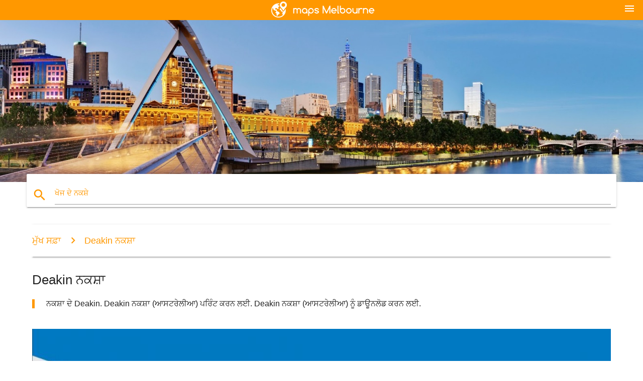

--- FILE ---
content_type: text/html; charset=UTF-8
request_url: https://pa.maps-melbourne.com/deakin-%E0%A8%A8%E0%A8%95%E0%A8%B8%E0%A8%BC%E0%A8%BE
body_size: 8785
content:


<!DOCTYPE html>
<html lang="pa">
	<head>
	
		<meta charset="utf-8">
		<meta http-equiv="x-ua-compatible" content="ie=edge">
	
		<link rel="icon" type="image/png" href="/favicon.png" />

		<title>Deakin ਨਕਸ਼ਾ - ਨਕਸ਼ਾ ਦੇ Deakin (ਆਸਟਰੇਲੀਆ)</title>
		<meta name="description" content="ਨਕਸ਼ਾ ਦੇ Deakin. Deakin ਨਕਸ਼ਾ (ਆਸਟਰੇਲੀਆ) ਪਰਿੰਟ ਕਰਨ ਲਈ. Deakin ਨਕਸ਼ਾ (ਆਸਟਰੇਲੀਆ) ਨੂੰ ਡਾਊਨਲੋਡ ਕਰਨ ਲਈ." />

        <meta property="og:title" content="Deakin ਨਕਸ਼ਾ - ਨਕਸ਼ਾ ਦੇ Deakin (ਆਸਟਰੇਲੀਆ)" />
        <meta property="og:description" content="ਨਕਸ਼ਾ ਦੇ Deakin. Deakin ਨਕਸ਼ਾ (ਆਸਟਰੇਲੀਆ) ਪਰਿੰਟ ਕਰਨ ਲਈ. Deakin ਨਕਸ਼ਾ (ਆਸਟਰੇਲੀਆ) ਨੂੰ ਡਾਊਨਲੋਡ ਕਰਨ ਲਈ." />
        <meta property="og:type" content="article" />
        <meta property="og:url" content="http://pa.maps-melbourne.com/deakin-ਨਕਸ਼ਾ" />
        <meta property="og:image" content="http://pa.maps-melbourne.com/img/400/deakin-ਨਕਸ਼ਾ.jpg" />

        <link rel="canonical" href="https://pa.maps-melbourne.com/deakin-ਨਕਸ਼ਾ" />

                <link rel="alternate" hreflang="ar" href="https://ar.maps-melbourne.com/ديكين-خريطة" />
                <link rel="alternate" hreflang="de" href="https://de.maps-melbourne.com/deakin-anzeigen" />
                <link rel="alternate" hreflang="fr" href="https://fr.maps-melbourne.com/deakin-carte" />
                <link rel="alternate" hreflang="es" href="https://es.maps-melbourne.com/deakin-mapa" />
                <link rel="alternate" hreflang="it" href="https://it.maps-melbourne.com/deakin-mappa" />
                <link rel="alternate" hreflang="ja" href="https://ja.maps-melbourne.com/ディーキンの地図" />
                <link rel="alternate" hreflang="ko" href="https://ko.maps-melbourne.com/디킨-지도" />
                <link rel="alternate" hreflang="ms" href="https://ms.maps-melbourne.com/deakin-peta" />
                <link rel="alternate" hreflang="nl" href="https://nl.maps-melbourne.com/deakin-kaart" />
                <link rel="alternate" hreflang="pl" href="https://pl.maps-melbourne.com/deakin-mapie" />
                <link rel="alternate" hreflang="pt" href="https://pt.maps-melbourne.com/deakin-mapa" />
                <link rel="alternate" hreflang="ru" href="https://ru.maps-melbourne.com/Дикин-карте" />
                <link rel="alternate" hreflang="tr" href="https://tr.maps-melbourne.com/deakin-göster" />
                <link rel="alternate" hreflang="zh" href="https://zh.maps-melbourne.com/迪肯的地图" />
                <link rel="alternate" hreflang="af" href="https://af.maps-melbourne.com/deakin-kaart" />
                <link rel="alternate" hreflang="az" href="https://az.maps-melbourne.com/Дикин-xəritə" />
                <link rel="alternate" hreflang="be" href="https://be.maps-melbourne.com/Дикин-карце" />
                <link rel="alternate" hreflang="bg" href="https://bg.maps-melbourne.com/deakin-картата" />
                <link rel="alternate" hreflang="bn" href="https://bn.maps-melbourne.com/ডেকিন-মানচিত্র" />
                <link rel="alternate" hreflang="bs" href="https://bs.maps-melbourne.com/deakin-mapu" />
                <link rel="alternate" hreflang="ca" href="https://ca.maps-melbourne.com/deakin-mapa" />
                <link rel="alternate" hreflang="cs" href="https://cs.maps-melbourne.com/deakin-mapě" />
                <link rel="alternate" hreflang="da" href="https://da.maps-melbourne.com/deakin-kort" />
                <link rel="alternate" hreflang="el" href="https://el.maps-melbourne.com/deakin-χάρτης" />
                <link rel="alternate" hreflang="et" href="https://et.maps-melbourne.com/deakin-kaart" />
                <link rel="alternate" hreflang="eu" href="https://eu.maps-melbourne.com/deakin-mapa" />
                <link rel="alternate" hreflang="fa" href="https://fa.maps-melbourne.com/دیکین-نقشه" />
                <link rel="alternate" hreflang="fi" href="https://fi.maps-melbourne.com/deakin-kartta" />
                <link rel="alternate" hreflang="gl" href="https://gl.maps-melbourne.com/deakin-mapa" />
                <link rel="alternate" hreflang="gu" href="https://gu.maps-melbourne.com/deakin-નકશો" />
                <link rel="alternate" hreflang="he" href="https://he.maps-melbourne.com/דיקן-מפה" />
                <link rel="alternate" hreflang="hi" href="https://hi.maps-melbourne.com/डीकिन-नक्शा" />
                <link rel="alternate" hreflang="hr" href="https://hr.maps-melbourne.com/deakin-karti" />
                <link rel="alternate" hreflang="ht" href="https://ht.maps-melbourne.com/deakin-kat-jeyografik" />
                <link rel="alternate" hreflang="hu" href="https://hu.maps-melbourne.com/deakin-térkép" />
                <link rel="alternate" hreflang="hy" href="https://hy.maps-melbourne.com/deakin-քարտեզի-վրա" />
                <link rel="alternate" hreflang="id" href="https://id.maps-melbourne.com/deakin-peta" />
                <link rel="alternate" hreflang="is" href="https://is.maps-melbourne.com/deakin-kort" />
                <link rel="alternate" hreflang="ka" href="https://ka.maps-melbourne.com/deakin-რუკა" />
                <link rel="alternate" hreflang="kn" href="https://kn.maps-melbourne.com/ಡೀಕಿನ್-ನಕ್ಷೆ" />
                <link rel="alternate" hreflang="lt" href="https://lt.maps-melbourne.com/deakin-žemėlapyje" />
                <link rel="alternate" hreflang="lv" href="https://lv.maps-melbourne.com/deakin-karte" />
                <link rel="alternate" hreflang="mk" href="https://mk.maps-melbourne.com/deakin-мапа" />
                <link rel="alternate" hreflang="mn" href="https://mn.maps-melbourne.com/deakin-газрын-зураг" />
                <link rel="alternate" hreflang="no" href="https://no.maps-melbourne.com/deakin-kart" />
                <link rel="alternate" hreflang="ro" href="https://ro.maps-melbourne.com/deakin-hartă" />
                <link rel="alternate" hreflang="sk" href="https://sk.maps-melbourne.com/deakin-mapu" />
                <link rel="alternate" hreflang="sl" href="https://sl.maps-melbourne.com/deakin-zemljevid" />
                <link rel="alternate" hreflang="sq" href="https://sq.maps-melbourne.com/deakin-hartë" />
                <link rel="alternate" hreflang="sr" href="https://sr.maps-melbourne.com/Дикин-мапи" />
                <link rel="alternate" hreflang="sv" href="https://sv.maps-melbourne.com/deakin-karta" />
                <link rel="alternate" hreflang="sw" href="https://sw.maps-melbourne.com/deakin-ramani" />
                <link rel="alternate" hreflang="ta" href="https://ta.maps-melbourne.com/டிஜிட்டல்-வரைபடம்" />
                <link rel="alternate" hreflang="th" href="https://th.maps-melbourne.com/deakin-แผนที่" />
                <link rel="alternate" hreflang="tl" href="https://tl.maps-melbourne.com/deakin-mapa" />
                <link rel="alternate" hreflang="uk" href="https://uk.maps-melbourne.com/Дікін-карті" />
                <link rel="alternate" hreflang="ur" href="https://ur.maps-melbourne.com/deakin-سیریز-کا-نقشہ" />
                <link rel="alternate" hreflang="vi" href="https://vi.maps-melbourne.com/thông-tin-bản-đồ" />
                <link rel="alternate" hreflang="en" href="https://maps-melbourne.com/deakin-map" />
        
		<!--Import Google Icon Font-->
<!--		<link href="http://fonts.googleapis.com/icon?family=Material+Icons" rel="stylesheet">-->

<!--        <link rel="stylesheet" href="--><!--css/mdb.css">-->
		<!-- Compiled and minified CSS -->
<!--		<link rel="stylesheet" href="https://cdnjs.cloudflare.com/ajax/libs/materialize/0.98.0/css/materialize.min.css">-->

<!--        <link href="--><!--css/select2.min.css" rel="stylesheet" type="text/css" />-->
        <link href="https://mediacitymapv3.newebcreations.com/css/combine.css" rel="stylesheet" type="text/css" />

        <!--Let browser know website is optimized for mobile-->
		<meta name="viewport" content="width=device-width, initial-scale=1.0"/>
		
				<style type="text/css">
		
			body {
				display: flex;
				min-height: 100vh;
				flex-direction: column;
			}

			main {
				flex: 1 0 auto;
				position: relative;
				top: -30px;
			}
			
			#searchBlock .input-field  {

			}
			
			header {
				font-size: 0;
				position: relative,
			}
			
			header a {
				display: inline-block;
			}

			#subHeader {
				padding: 5px;
			}
			
			h1 {
				font-size: 26px;
			}
			
			.container {
				width: 90%;
			}
			
			.row.marginBottomLess {
				margin-bottom: 0;
			}
			
			h2 {
				font-size: 22px;
			}
			
			blockquote {
				font-size: 16px;
				line-height: 18px;
				border-color: #ff9800;
			}
		
			.card .card-content {
				padding: 10px;
			}
			.card .card-content .card-title {
				font-size: 18px;
				line-height: 18px;
				margin-top: 6px;
				margin-bottom: 6px;
			}
            @media screen and (max-width: 600px) {
                .card .card-content .card-title {
                    font-size: 14px;
                    line-height: 14px;
                    margin-top: 6px;
                    margin-bottom: 6px;
                }
            }
			.input-field .prefix {
				top: 12px;
			}
			
			.autocomplete-content li img.circle {
				border-radius: 0;
			}


#otherWebsite li a:hover {
        text-decoration: underline;
}


		</style>
		
	</head>

	<body>

				<header class="orange">
			<div class="logo center-align">
				<a href="/">
					<img src="/img/logo.png" style="width: 220px;" />
				</a>
			</div>
			<div id="menuSelectLanguage" style="position: absolute; top: 5px; right: 15px;">
				<a href="#" class="button-collapse white-text"><i class="material-icons">menu</i></a>
			</div>
			<div id="subHeader" class="orange lighten-1 hide">
				
<div class="selectLanguage">
    <div id="selectLanguageContainer">
        <div id="selectLanguage" >

            <select id="selectLanguageSelect" data-live-search="true" data-size="8" data-width="100px">
                                <option value="ar">‫العربية</option>
                                <option value="de">Deutsch</option>
                                <option value="en">English</option>
                                <option value="es">Español</option>
                                <option value="fr">Français</option>
                                <option value="it">Italiano</option>
                                <option value="ja">日本語</option>
                                <option value="ko">한국어</option>
                                <option value="ms">Bahasa Melayu</option>
                                <option value="nl">Nederlands</option>
                                <option value="pl">Polski</option>
                                <option value="pt">Português</option>
                                <option value="ru">Русский</option>
                                <option value="tr">Türkçe</option>
                                <option value="zh">中文</option>
                                <option value="af">Afrikaans</option>
                                <option value="az">Azərbaycanca</option>
                                <option value="be">Беларуская</option>
                                <option value="bg">Български</option>
                                <option value="bn">বাংলা</option>
                                <option value="bs">Bosanski</option>
                                <option value="ca">Català</option>
                                <option value="cs">Čeština</option>
                                <option value="da">Dansk</option>
                                <option value="el">Ελληνικά</option>
                                <option value="et">Eesti</option>
                                <option value="eu">Euskara</option>
                                <option value="fa">پارسی</option>
                                <option value="fi">Suomi</option>
                                <option value="gl">Galego</option>
                                <option value="gu">ગુજરાતી</option>
                                <option value="he">עברית</option>
                                <option value="hi">पैरिस</option>
                                <option value="hr">Hrvatski</option>
                                <option value="ht">Kreyol ayisyen</option>
                                <option value="hu">Magyar</option>
                                <option value="hy">Հայերեն</option>
                                <option value="id">Bahasa Indonesia</option>
                                <option value="is">íslenska</option>
                                <option value="ka">ქართული</option>
                                <option value="kn">ಕನ್ನಡ</option>
                                <option value="lt">Lietuvių</option>
                                <option value="lv">Latviešu</option>
                                <option value="mk">Македонски</option>
                                <option value="mn">Монгол</option>
                                <option value="no">Norsk</option>
                                <option value="pa"selected="selected">ਪੰਜਾਬੀ</option>
                                <option value="ro">Română</option>
                                <option value="sk">Slovenčina</option>
                                <option value="sl">Slovenščina</option>
                                <option value="sq">Shqip</option>
                                <option value="sr">Српски</option>
                                <option value="sv">Svenska</option>
                                <option value="sw">Kiswahili</option>
                                <option value="ta">தமிழ்</option>
                                <option value="th">ภาษาไทย</option>
                                <option value="tl">Tagalog</option>
                                <option value="uk">Українська</option>
                                <option value="ur">اردو</option>
                                <option value="vi">Tiếng Việt</option>
                            </select>

        </div>
    </div>
    <style type="text/css">

        #selectLanguageContainer label {
            margin-left: 15px;
            color: white;
            font-weight: normal;
        }

        .selectLanguage {
			/* position: absolute;
			right: 10px;
			top: 5px;
			width: 100px; */
			font-size: 14px;
        }

        #selectLanguage {
            text-align: center;
        }

        #selectLanguage button {
/*            background: transparent;*/
        }

        .valign {
            display: inline-block;
            vertical-align: middle;
        }
        .vrule {
            width: 1%;
            height: 100%;
            display: inline-block;
            vertical-align: middle;
        }

        .nextIconNav {
            margin-left: 10px;
            line-height: 16px;
            width: 160px;
        }

        .side-nav a {
            line-height: auto;
            vertical-align: middle;
        }

        .side-nav .collapsible-body a {
            height: 42px;
            line-height: 42px;
            line-height: normal;
            vertical-align: middle;
            font-size: 0.9rem;
        }

/*
        #selectLanguage input {
            padding-top: 5px;
            padding-bottom: 5px;
            height: 25px;
            margin: 0 auto;
        }
*/

    </style>

</div>
			</div>
		</header>
		<div>
		<img src="/img/ban.jpg" class="responsive-img" />
		</div>		
		<main>
			<div id="searchBlock" class="container orange-text">
				<div class="row">
					<div class="col s12">
					  <div class="row card orange-text">
						<div class="input-field col s12">
						  <i class="material-icons prefix orange-text">search</i>
						  <input type="text" id="autocomplete-input" class="autocomplete light-blue-text">
						  <label for="autocomplete-input" class="orange-text">ਖੋਜ ਦੇ ਨਕਸ਼ੇ</label>
						</div>
					  </div>
					</div>
				</div>
			</div>

                        
			
			<nav class="container">
				<div class="row nav-wrapper white orange-text">
					<div class="col s12">
						<a href="/" class="breadcrumb orange-text" title="ਮੁੱਖ ਸਫ਼ਾ ਨਕਸ਼ੇ ਮੇਲ੍ਬਰ੍ਨ">ਮੁੱਖ ਸਫ਼ਾ</a>
						<a href="/deakin-ਨਕਸ਼ਾ" class="breadcrumb orange-text" title="Deakin ਨਕਸ਼ਾ">Deakin ਨਕਸ਼ਾ</a>
					</div>
				</div>
			</nav>
			
			<div class="container">
				<div class="row">
					<div class="col s12">
						<h1>Deakin ਨਕਸ਼ਾ</h1>
						<blockquote class="orange-border">
							ਨਕਸ਼ਾ ਦੇ Deakin. Deakin ਨਕਸ਼ਾ (ਆਸਟਰੇਲੀਆ) ਪਰਿੰਟ ਕਰਨ ਲਈ. Deakin ਨਕਸ਼ਾ (ਆਸਟਰੇਲੀਆ) ਨੂੰ ਡਾਊਨਲੋਡ ਕਰਨ ਲਈ.													</blockquote>
					</div>

					<div class="col s12">
						<!-- Go to www.addthis.com/dashboard to customize your tools -->
						<div class="addthis_inline_share_toolbox_gn1u"></div>
					</div>
				</div>
				
				<div class="row">
					<div class="col s12" id="map">
                        <div class="mdb-lightbox">
                            <figure>
                            <a href="/img/0/deakin-ਨਕਸ਼ਾ.jpg" data-size="1081x1278" title="ਨਕਸ਼ਾ ਦੇ Deakin">
						        <img class="responsive-img" src="/img/1200/deakin-ਨਕਸ਼ਾ.jpg" alt="ਨਕਸ਼ਾ ਦੇ Deakin" />
                            </a>
                            </figure>
                        </div>
					</div>

                        

					<div class="col s12 center">
						<h2 class="center">ਨਕਸ਼ਾ ਦੇ Deakin</h2>
						<a id="printButton" href="#" rel="nofollow" class="btn orange" title="Deakin ਨਕਸ਼ਾ ਪਰਿੰਟ ਕਰਨ ਲਈ"><i class="material-icons left">print</i><span>ਪ੍ਰਿੰਟ</span></a>
						<a href="/download.php?id=11&name=deakin-ਨਕਸ਼ਾ.jpg" target="_blank" rel="nofollow"  class="btn orange" title="Deakin ਨਕਸ਼ਾ ਡਾਊਨਲੋਡ ਕਰਨ ਲਈ"><i class="material-icons  left">system_update_alt</i><span>ਡਾਊਨਲੋਡ</span></a>
					</div>
				</div>
				
				<div class="row">
					&nbsp;
				</div>
				
								
			</div>
		</main>

        <div id="mdb-lightbox-ui"></div>

		


		<footer class="page-footer orange">
			<div class="container">
				
				<!--Social buttons-->
				<div class="row social-section">
					<!-- Go to www.addthis.com/dashboard to customize your tools -->
					<div class="addthis_inline_share_toolbox_nrhe center"></div>
				</div>
				
			</div>
			<div class="footer-copyright">
				<div class="container center">
					© 2026 Copyright: <a class="white-text text-lighten-3 center" target="_blank" href="/cdn-cgi/l/email-protection#214f445644434253444055484e4f5261464c40484d0f424e4c">Newebcreations</a>
				</div>
			</div>
		</footer>


		<!-- SCRIPTS -->
<script data-cfasync="false" src="/cdn-cgi/scripts/5c5dd728/cloudflare-static/email-decode.min.js"></script><script type="text/javascript" src="https://mediacitymapv3.newebcreations.com/js/combine.js"></script>

<!--Import jQuery before materialize.js-->
<!--<script type="text/javascript" src="https://code.jquery.com/jquery-2.1.1.min.js"></script>-->
<!-- Compiled and minified JavaScript -->
<!--<script src="https://cdnjs.cloudflare.com/ajax/libs/materialize/0.98.0/js/materialize.min.js"></script>-->

<!--<script type="text/javascript" src="--><!--js/select2/select2.min.js"></script>-->

<!--<script type="text/javascript" src="--><!--js/lightbox.js"></script>-->

<!--<script type="text/javascript" src="--><!--js/jquery.print.js"></script>-->

<!--<script type="text/javascript" src="--><!--js/jquery.printElement.js"></script>-->


<script type="text/javascript">

    $(document).ready(function() {
	
	$('input.autocomplete').autocomplete({
		data: {
						"ਮੇਲ੍ਬਰ੍ਨ ਚਿੜੀਆਘਰ ਨਕਸ਼ਾ": "/img/400/ਮੇਲ੍ਬਰ੍ਨ-ਚਿੜੀਆਘਰ-ਨਕਸ਼ਾ.jpg",
						"ਟਰਾਮ ਨਕਸ਼ਾ ਮੇਲ੍ਬਰ੍ਨ": "/img/400/ਟਰਾਮ-ਨਕਸ਼ਾ-ਮੇਲ੍ਬਰ੍ਨ.jpg",
						"ਨਕਸ਼ਾ ਦੇ ਮੇਲ੍ਬਰ੍ਨ ਸੀਬੀਡੀ": "/img/400/ਨਕਸ਼ਾ-ਦੇ-ਮੇਲ੍ਬਰ੍ਨ-ਸੀਬੀਡੀ.jpg",
						"ਮੇਲ੍ਬਰ੍ਨ ਟਰਾਮ ਨਕਸ਼ਾ": "/img/400/ਮੇਲ੍ਬਰ੍ਨ-ਟਰਾਮ-ਨਕਸ਼ਾ.jpg",
						"ਮੇਲ੍ਬਰ੍ਨ ਮੈਟਰੋ ਨਕਸ਼ਾ": "/img/400/ਮੇਲ੍ਬਰ੍ਨ-ਮੈਟਰੋ-ਨਕਸ਼ਾ.jpg",
						"ਮੇਲ੍ਬਰ੍ਨ ਰੇਲ ਨਕਸ਼ਾ": "/img/400/ਮੇਲ੍ਬਰ੍ਨ-ਰੇਲ-ਨਕਸ਼ਾ.jpg",
						"ਗੱਡੀ ਦਾ ਨਕਸ਼ਾ ਮੇਲ੍ਬਰ੍ਨ": "/img/400/ਗੱਡੀ-ਦਾ-ਨਕਸ਼ਾ-ਮੇਲ੍ਬਰ੍ਨ.jpg",
						"ਮੈਲਬੌਰਨ ਹਵਾਈ ਅੱਡੇ ਦਾ ਨਕਸ਼ਾ": "/img/400/ਮੈਲਬੌਰਨ-ਹਵਾਈ-ਅੱਡੇ-ਦਾ-ਨਕਸ਼ਾ.jpg",
						"ਨਕਸ਼ਾ ਦੇ ਮੇਲ੍ਬਰ੍ਨ ਉਪਨਗਰ": "/img/400/ਨਕਸ਼ਾ-ਦੇ-ਮੇਲ੍ਬਰ੍ਨ-ਉਪਨਗਰ.jpg",
						"ਮੇਲ੍ਬਰ੍ਨ ਇਲਾਕੇ ਦਾ ਨਕਸ਼ਾ": "/img/400/ਮੇਲ੍ਬਰ੍ਨ-ਇਲਾਕੇ-ਦਾ-ਨਕਸ਼ਾ.jpg",
						"Deakin ਨਕਸ਼ਾ": "/img/400/deakin-ਨਕਸ਼ਾ.jpg",
						"ਵਿਕਟੋਰੀਆ ਆਸਟਰੇਲੀਆ ਨਕਸ਼ਾ": "/img/400/ਵਿਕਟੋਰੀਆ-ਆਸਟਰੇਲੀਆ-ਨਕਸ਼ਾ.jpg",
						"ਨਕਸ਼ਾ ਦੱਖਣੀ ਆਸਟਰੇਲੀਆ": "/img/400/ਨਕਸ਼ਾ-ਦੱਖਣੀ-ਆਸਟਰੇਲੀਆ.jpg",
						"chadstone ਨਕਸ਼ਾ": "/img/400/chadstone-ਨਕਸ਼ਾ.jpg",
						"ਮੈਲਬਰਨ ਸ਼ਹਿਰ ਦਾ ਨਕਸ਼ਾ": "/img/400/ਮੈਲਬਰਨ-ਸ਼ਹਿਰ-ਦਾ-ਨਕਸ਼ਾ.jpg",
						"ਮੇਲ੍ਬਰ੍ਨ ਸੀਬੀਡੀ ਨਕਸ਼ਾ": "/img/400/ਮੇਲ੍ਬਰ੍ਨ-ਸੀਬੀਡੀ-ਨਕਸ਼ਾ.jpg",
						"ਨਕਸ਼ਾ ਮੇਲ੍ਬਰ੍ਨ ਸੀਬੀਡੀ": "/img/400/ਨਕਸ਼ਾ-ਮੇਲ੍ਬਰ੍ਨ-ਸੀਬੀਡੀ.jpg",
						"ਪਾਕਿਸਤਾਨ ਦਾ ਨਕਸ਼ਾ": "/img/400/ਪਾਕਿਸਤਾਨ-ਦਾ-ਨਕਸ਼ਾ.jpg",
						"ਮੇਲ੍ਬਰ੍ਨ ਨਕਸ਼ਾ": "/img/400/ਮੇਲ੍ਬਰ੍ਨ-ਨਕਸ਼ਾ.jpg",
						"ਨਕਸ਼ਾ ਦੇ ਮੇਲ੍ਬਰ੍ਨ": "/img/400/ਨਕਸ਼ਾ-ਦੇ-ਮੇਲ੍ਬਰ੍ਨ.jpg",
						"ਮੇਲ੍ਬਰ੍ਨ ਗੱਡੀ ਦਾ ਨਕਸ਼ਾ": "/img/400/ਮੇਲ੍ਬਰ੍ਨ-ਗੱਡੀ-ਦਾ-ਨਕਸ਼ਾ.jpg",
						"ਸੀਬੀਡੀ ਮੇਲ੍ਬਰ੍ਨ ਨਕਸ਼ਾ": "/img/400/ਸੀਬੀਡੀ-ਮੇਲ੍ਬਰ੍ਨ-ਨਕਸ਼ਾ.jpg",
						"Yarra ਟਰਾਮ ਨਕਸ਼ਾ": "/img/400/yarra-ਟਰਾਮ-ਨਕਸ਼ਾ.jpg",
						"ਮੇਲ੍ਬਰ੍ਨ ਸਿਟੀ ਸਰਕਲ ਟਰਾਮ ਨਕਸ਼ਾ": "/img/400/ਮੇਲ੍ਬਰ੍ਨ-ਸਿਟੀ-ਸਰਕਲ-ਟਰਾਮ-ਨਕਸ਼ਾ.jpg",
						"ਮੇਲ੍ਬਰ੍ਨ ਸਿਟੀ ਟਰਾਮ ਨਕਸ਼ਾ": "/img/400/ਮੇਲ੍ਬਰ੍ਨ-ਸਿਟੀ-ਟਰਾਮ-ਨਕਸ਼ਾ.jpg",
						"ਮੇਲ੍ਬਰ੍ਨ ਮੁਫ਼ਤ ਟਰਾਮ ਨਕਸ਼ਾ": "/img/400/ਮੇਲ੍ਬਰ੍ਨ-ਮੁਫ਼ਤ-ਟਰਾਮ-ਨਕਸ਼ਾ.jpg",
						"ਮੇਲ੍ਬਰ੍ਨ ਟਰਾਮ ਨਕਸ਼ਾ": "/img/400/ਮੇਲ੍ਬਰ੍ਨ-ਟਰਾਮ-ਨਕਸ਼ਾ.jpg",
						"ਸਾਈਕਲ ਨਕਸ਼ੇ ਮੇਲ੍ਬਰ੍ਨ": "/img/400/ਸਾਈਕਲ-ਨਕਸ਼ੇ-ਮੇਲ੍ਬਰ੍ਨ.jpg",
						"ਮੇਲ੍ਬਰ੍ਨ ਸਾਈਕਲ ਸ਼ੇਅਰ ਦਾ ਨਕਸ਼ਾ": "/img/400/ਮੇਲ੍ਬਰ੍ਨ-ਸਾਈਕਲ-ਸ਼ੇਅਰ-ਦਾ-ਨਕਸ਼ਾ.jpg",
						"ਮੇਲ੍ਬਰ੍ਨ ਸਿਟੀ ਲੂਪ ਨਕਸ਼ਾ": "/img/400/ਮੇਲ੍ਬਰ੍ਨ-ਸਿਟੀ-ਲੂਪ-ਨਕਸ਼ਾ.jpg",
						"ਬੱਸ ਨਕਸ਼ਾ ਮੇਲ੍ਬਰ੍ਨ": "/img/400/ਬੱਸ-ਨਕਸ਼ਾ-ਮੇਲ੍ਬਰ੍ਨ.jpg",
						"ਬੱਸ ਰਸਤੇ ਮੇਲ੍ਬਰ੍ਨ ਨਕਸ਼ਾ": "/img/400/ਬੱਸ-ਰਸਤੇ-ਮੇਲ੍ਬਰ੍ਨ-ਨਕਸ਼ਾ.jpg",
						"ਮੇਲ੍ਬਰ੍ਨ ਸਬਵੇਅ ਦਾ ਨਕਸ਼ਾ": "/img/400/ਮੇਲ੍ਬਰ੍ਨ-ਸਬਵੇਅ-ਦਾ-ਨਕਸ਼ਾ.jpg",
						"ਮੇਲ੍ਬਰ੍ਨ ਮੈਟਰੋ ਰੇਲ ਦਾ ਨਕਸ਼ਾ": "/img/400/ਮੇਲ੍ਬਰ੍ਨ-ਮੈਟਰੋ-ਰੇਲ-ਦਾ-ਨਕਸ਼ਾ.jpg",
						"ਮੇਲ੍ਬਰ੍ਨ ਮੈਟਰੋ ਰੇਲ ਗੱਡੀ ਦਾ ਨਕਸ਼ਾ": "/img/400/ਮੇਲ੍ਬਰ੍ਨ-ਮੈਟਰੋ-ਰੇਲ-ਗੱਡੀ-ਦਾ-ਨਕਸ਼ਾ.jpg",
						"ਰਾਇਲ ਬਟੈਨੀਕਲ ਬਾਗ ਮੇਲ੍ਬਰ੍ਨ ਨਕਸ਼ਾ": "/img/400/ਰਾਇਲ-ਬਟੈਨੀਕਲ-ਬਾਗ-ਮੇਲ੍ਬਰ੍ਨ-ਨਕਸ਼ਾ.jpg",
						"ਮੇਲ੍ਬਰ੍ਨ ਬੋਟੈਨੀਕਲ ਬਾਗ ਦਾ ਨਕਸ਼ਾ": "/img/400/ਮੇਲ੍ਬਰ੍ਨ-ਬੋਟੈਨੀਕਲ-ਬਾਗ-ਦਾ-ਨਕਸ਼ਾ.jpg",
						"Alfred ਹਸਪਤਾਲ ਨਕਸ਼ਾ": "/img/400/alfred-ਹਸਪਤਾਲ-ਨਕਸ਼ਾ.jpg",
						"ਰਾਇਲ ਮੇਲ੍ਬਰ੍ਨ ਹਸਪਤਾਲ ਨਕਸ਼ਾ": "/img/400/ਰਾਇਲ-ਮੇਲ੍ਬਰ੍ਨ-ਹਸਪਤਾਲ-ਨਕਸ਼ਾ.jpg",
						"ਰਾਇਲ ਬੱਚੇ ਦੇ ਹਸਪਤਾਲ ਨਕਸ਼ਾ": "/img/400/ਰਾਇਲ-ਬੱਚੇ-ਦੇ-ਹਸਪਤਾਲ-ਨਕਸ਼ਾ.jpg",
						"ਮੇਲ੍ਬਰ੍ਨ ਆਕਰਸ਼ਣ ਦਾ ਨਕਸ਼ਾ": "/img/400/ਮੇਲ੍ਬਰ੍ਨ-ਆਕਰਸ਼ਣ-ਦਾ-ਨਕਸ਼ਾ.jpg",
						"ਮੇਲ੍ਬਰ੍ਨ ਯਾਤਰੀ ਨਕਸ਼ਾ": "/img/400/ਮੇਲ੍ਬਰ੍ਨ-ਯਾਤਰੀ-ਨਕਸ਼ਾ.jpg",
						"ਮੇਲ੍ਬਰ੍ਨ ਮਿਊਜ਼ੀਅਮ ਦਾ ਨਕਸ਼ਾ": "/img/400/ਮੇਲ੍ਬਰ੍ਨ-ਮਿਊਜ਼ੀਅਮ-ਦਾ-ਨਕਸ਼ਾ.jpg",
						"skyrail ਮੇਲ੍ਬਰ੍ਨ ਨਕਸ਼ਾ": "/img/400/skyrail-ਮੇਲ੍ਬਰ੍ਨ-ਨਕਸ਼ਾ.jpg",
						"ਮੁੱਖ Yarra trail ਨਕਸ਼ਾ": "/img/400/ਮੁੱਖ-yarra-trail-ਨਕਸ਼ਾ.jpg",
						"ਨਕਸ਼ਾ ਗੱਡੀ ਮੇਲ੍ਬਰ੍ਨ": "/img/400/ਨਕਸ਼ਾ-ਗੱਡੀ-ਮੇਲ੍ਬਰ੍ਨ.jpg",
						"ਮੇਲ੍ਬਰ੍ਨ ਨਕਸ਼ਾ ਗੱਡੀ": "/img/400/ਮੇਲ੍ਬਰ੍ਨ-ਨਕਸ਼ਾ-ਗੱਡੀ.jpg",
						"ਗੱਡੀ ਮੇਲ੍ਬਰ੍ਨ ਨਕਸ਼ਾ": "/img/400/ਗੱਡੀ-ਮੇਲ੍ਬਰ੍ਨ-ਨਕਸ਼ਾ.jpg",
						"ਪਾਕਿਸਤਾਨ ਨੂੰ ਰੇਲ ਗੱਡੀ ਦਾ ਨਕਸ਼ਾ": "/img/400/ਪਾਕਿਸਤਾਨ-ਨੂੰ-ਰੇਲ-ਗੱਡੀ-ਦਾ-ਨਕਸ਼ਾ.jpg",
						"ਵਿਕਟੋਰੀਆ ਗੱਡੀ ਦਾ ਨਕਸ਼ਾ": "/img/400/ਵਿਕਟੋਰੀਆ-ਗੱਡੀ-ਦਾ-ਨਕਸ਼ਾ.jpg",
						"ਗੱਡੀ ਦਾ ਨਕਸ਼ਾ ਵਿਕਟੋਰੀਆ": "/img/400/ਗੱਡੀ-ਦਾ-ਨਕਸ਼ਾ-ਵਿਕਟੋਰੀਆ.jpg",
						"ਮੇਲ੍ਬਰ੍ਨ ਬੀਚ ਨਕਸ਼ਾ": "/img/400/ਮੇਲ੍ਬਰ੍ਨ-ਬੀਚ-ਨਕਸ਼ਾ.jpg",
						"ਮੈਲਬਰਨ ਆਸਟਰੇਲੀਆ ਨਕਸ਼ਾ": "/img/400/ਮੈਲਬਰਨ-ਆਸਟਰੇਲੀਆ-ਨਕਸ਼ਾ.jpg",
						"ਮੈਲਬਰਨ ਆਸਟਰੇਲੀਆ ਨਕਸ਼ਾ": "/img/400/ਮੈਲਬਰਨ-ਆਸਟਰੇਲੀਆ-ਨਕਸ਼ਾ.jpg",
						"ਮੈਲਬਰਨ ' ਤੇ ਨਕਸ਼ਾ": "/img/400/ਮੈਲਬਰਨ-'-ਤੇ-ਨਕਸ਼ਾ.jpg",
						"ਮੈਲਬੌਰਨ ਹਵਾਈ ਅੱਡੇ ਦੇ ਟਰਮੀਨਲ ਦਾ ਨਕਸ਼ਾ": "/img/400/ਮੈਲਬੌਰਨ-ਹਵਾਈ-ਅੱਡੇ-ਦੇ-ਟਰਮੀਨਲ-ਦਾ-ਨਕਸ਼ਾ.jpg",
						"Tullamarine ਹਵਾਈ ਅੱਡੇ ਦਾ ਨਕਸ਼ਾ": "/img/400/tullamarine-ਹਵਾਈ-ਅੱਡੇ-ਦਾ-ਨਕਸ਼ਾ.jpg",
						"ਮੈਲਬੌਰਨ ਹਵਾਈ ਅੱਡੇ ਦੇ ਟਰਮੀਨਲ 4 ਨਕਸ਼ਾ": "/img/400/ਮੈਲਬੌਰਨ-ਹਵਾਈ-ਅੱਡੇ-ਦੇ-ਟਰਮੀਨਲ-4-ਨਕਸ਼ਾ.jpg",
						"ਟਰਮੀਨਲ 4 ਮੈਲਬੌਰਨ ਹਵਾਈ ਅੱਡੇ ਦਾ ਨਕਸ਼ਾ": "/img/400/ਟਰਮੀਨਲ-4-ਮੈਲਬੌਰਨ-ਹਵਾਈ-ਅੱਡੇ-ਦਾ-ਨਕਸ਼ਾ.jpg",
						"ਮੈਲਬੌਰਨ ਹਵਾਈ ਅੱਡੇ ਪਾਰਕਿੰਗ ਦਾ ਨਕਸ਼ਾ": "/img/400/ਮੈਲਬੌਰਨ-ਹਵਾਈ-ਅੱਡੇ-ਪਾਰਕਿੰਗ-ਦਾ-ਨਕਸ਼ਾ.jpg",
						"ਨਕਸ਼ਾ ਦੇ ਮੈਲਬੌਰਨ ਹਵਾਈ ਅੱਡੇ": "/img/400/ਨਕਸ਼ਾ-ਦੇ-ਮੈਲਬੌਰਨ-ਹਵਾਈ-ਅੱਡੇ.jpg",
						"ਨਕਸ਼ਾ ਦੇ Tullamarine ਹਵਾਈ ਅੱਡੇ": "/img/400/ਨਕਸ਼ਾ-ਦੇ-tullamarine-ਹਵਾਈ-ਅੱਡੇ.jpg",
						"ਮੇਲ੍ਬਰ੍ਨ ਪੂਰਬੀ ਇਲਾਕੇ ਦਾ ਨਕਸ਼ਾ": "/img/400/ਮੇਲ੍ਬਰ੍ਨ-ਪੂਰਬੀ-ਇਲਾਕੇ-ਦਾ-ਨਕਸ਼ਾ.jpg",
						"ਮੇਲ੍ਬਰ੍ਨ ਨਕਸ਼ਾ ਉਪਨਗਰ": "/img/400/ਮੇਲ੍ਬਰ੍ਨ-ਨਕਸ਼ਾ-ਉਪਨਗਰ.jpg",
						"ਮੇਲ੍ਬਰ੍ਨ postcode ਦਾ ਨਕਸ਼ਾ": "/img/400/ਮੇਲ੍ਬਰ੍ਨ-postcode-ਦਾ-ਨਕਸ਼ਾ.jpg",
						"postcode ਦਾ ਨਕਸ਼ਾ ਵਿਕਟੋਰੀਆ": "/img/400/postcode-ਦਾ-ਨਕਸ਼ਾ-ਵਿਕਟੋਰੀਆ.jpg",
						"ਮੇਲ੍ਬਰ੍ਨ ਪ੍ਰੀਸ਼ਦ ਨਕਸ਼ਾ": "/img/400/ਮੇਲ੍ਬਰ੍ਨ-ਪ੍ਰੀਸ਼ਦ-ਨਕਸ਼ਾ.jpg",
						"ਵਿਕਟੋਰੀਆ ਕਸਲ ਦਾ ਨਕਸ਼ਾ": "/img/400/ਵਿਕਟੋਰੀਆ-ਕਸਲ-ਦਾ-ਨਕਸ਼ਾ.jpg",
						"Deakin ਯੂਨੀਵਰਸਿਟੀ ਨਕਸ਼ਾ": "/img/400/deakin-ਯੂਨੀਵਰਸਿਟੀ-ਨਕਸ਼ਾ.jpg",
						"ਮੋਨਾਸ਼ ਪ੍ਰਾਇਦੀਪ ਦਾ ਨਕਸ਼ਾ": "/img/400/ਮੋਨਾਸ਼-ਪ੍ਰਾਇਦੀਪ-ਦਾ-ਨਕਸ਼ਾ.jpg",
						"ਮੋਨਾਸ਼ ਯੂਨੀਵਰਸਿਟੀ ਕਲੇਟਨ ਪਰਿਸਰ ਨਕਸ਼ਾ": "/img/400/ਮੋਨਾਸ਼-ਯੂਨੀਵਰਸਿਟੀ-ਕਲੇਟਨ-ਪਰਿਸਰ-ਨਕਸ਼ਾ.jpg",
						"ਮੇਲ੍ਬਰ੍ਨ ਯੂਨੀਵਰਸਿਟੀ ਪਰਿਸਰ ਨਕਸ਼ਾ": "/img/400/ਮੇਲ੍ਬਰ੍ਨ-ਯੂਨੀਵਰਸਿਟੀ-ਪਰਿਸਰ-ਨਕਸ਼ਾ.jpg",
						"ਮੇਲ੍ਬਰ੍ਨ ਯੂਨੀਵਰਸਿਟੀ ਨਕਸ਼ਾ": "/img/400/ਮੇਲ੍ਬਰ੍ਨ-ਯੂਨੀਵਰਸਿਟੀ-ਨਕਸ਼ਾ.jpg",
						"acu ਮੇਲ੍ਬਰ੍ਨ ਨਕਸ਼ਾ": "/img/400/acu-ਮੇਲ੍ਬਰ੍ਨ-ਨਕਸ਼ਾ.jpg",
						"ਮੋਨਾਸ਼ ਯੂਨੀਵਰਸਿਟੀ ਨਕਸ਼ਾ": "/img/400/ਮੋਨਾਸ਼-ਯੂਨੀਵਰਸਿਟੀ-ਨਕਸ਼ਾ.jpg",
						"Swinburne ਪਰਿਸਰ ਨਕਸ਼ਾ": "/img/400/swinburne-ਪਰਿਸਰ-ਨਕਸ਼ਾ.jpg",
						"ਵਿਕਟੋਰੀਆ ਯੂਨੀਵਰਸਿਟੀ ਨਕਸ਼ਾ": "/img/400/ਵਿਕਟੋਰੀਆ-ਯੂਨੀਵਰਸਿਟੀ-ਨਕਸ਼ਾ.jpg",
						"aami ਪਾਰਕ ਨਕਸ਼ਾ": "/img/400/aami-ਪਾਰਕ-ਨਕਸ਼ਾ.jpg",
						"ਨਕਸ਼ਾ ਦੇ docklands": "/img/400/ਨਕਸ਼ਾ-ਦੇ-docklands.jpg",
						"ਮੇਲ੍ਬਰ੍ਨ ਪਰਲੋ ਦਾ ਨਕਸ਼ਾ": "/img/400/ਮੇਲ੍ਬਰ੍ਨ-ਪਰਲੋ-ਦਾ-ਨਕਸ਼ਾ.jpg",
						"ਮੇਲ੍ਬਰ੍ਨ ਮੱਧ ਨਕਸ਼ਾ": "/img/400/ਮੇਲ੍ਬਰ੍ਨ-ਮੱਧ-ਨਕਸ਼ਾ.jpg",
						"ਕਰਾਊਨ ਕੈਸੀਨੋ ਨਕਸ਼ਾ": "/img/400/ਕਰਾਊਨ-ਕੈਸੀਨੋ-ਨਕਸ਼ਾ.jpg",
						"ਮੇਲ੍ਬਰ੍ਨ ਸਿਟੀ ਸੈਂਟਰ ਨਕਸ਼ਾ": "/img/400/ਮੇਲ੍ਬਰ੍ਨ-ਸਿਟੀ-ਸੈਂਟਰ-ਨਕਸ਼ਾ.jpg",
						"ਮੇਲ੍ਬਰ੍ਨ ਗਲੀ ਕਲਾ ਦਾ ਨਕਸ਼ਾ": "/img/400/ਮੇਲ੍ਬਰ੍ਨ-ਗਲੀ-ਕਲਾ-ਦਾ-ਨਕਸ਼ਾ.jpg",
						"ਬਾਰਿਸ਼ ਦਾ ਨਕਸ਼ਾ ਮੇਲ੍ਬਰ੍ਨ": "/img/400/ਬਾਰਿਸ਼-ਦਾ-ਨਕਸ਼ਾ-ਮੇਲ੍ਬਰ੍ਨ.jpg",
						"ਨਕਸ਼ਾ ਦੁਕਾਨ ਮੇਲ੍ਬਰ੍ਨ": "/img/400/ਨਕਸ਼ਾ-ਦੁਕਾਨ-ਮੇਲ੍ਬਰ੍ਨ.jpg",
						"ਵੱਡਾ ਮੇਲ੍ਬਰ੍ਨ ਨਕਸ਼ਾ": "/img/400/ਵੱਡਾ-ਮੇਲ੍ਬਰ੍ਨ-ਨਕਸ਼ਾ.jpg",
						"ਜਨਤਕ ਆਵਾਜਾਈ ਦਾ ਨਕਸ਼ਾ ਮੇਲ੍ਬਰ੍ਨ": "/img/400/ਜਨਤਕ-ਆਵਾਜਾਈ-ਦਾ-ਨਕਸ਼ਾ-ਮੇਲ੍ਬਰ੍ਨ.jpg",
						"ਮੇਲ੍ਬਰ੍ਨ ਵਰਗ ਮਾਲ ਨਕਸ਼ਾ": "/img/400/ਮੇਲ੍ਬਰ੍ਨ-ਵਰਗ-ਮਾਲ-ਨਕਸ਼ਾ.jpg",
						"ਪੋਰ੍ਟ ਮੇਲ੍ਬਰ੍ਨ ਨਕਸ਼ਾ": "/img/400/ਪੋਰ੍ਟ-ਮੇਲ੍ਬਰ੍ਨ-ਨਕਸ਼ਾ.jpg",
						"ਨਕਸ਼ਾ ਦੇ ਪੋਰਟ ਫਿਲਿਪ bay": "/img/400/ਨਕਸ਼ਾ-ਦੇ-ਪੋਰਟ-ਫਿਲਿਪ-bay.jpg",
						"topographic ਨਕਸ਼ਾ ਮੇਲ੍ਬਰ੍ਨ": "/img/400/topographic-ਨਕਸ਼ਾ-ਮੇਲ੍ਬਰ੍ਨ.jpg",
						"ਮੇਲ੍ਬਰ੍ਨ ਖੇਤਰ ਦਾ ਨਕਸ਼ਾ": "/img/400/ਮੇਲ੍ਬਰ੍ਨ-ਖੇਤਰ-ਦਾ-ਨਕਸ਼ਾ.jpg",
						"ਆਸਟਰੇਲੀਆ ਮੇਲ੍ਬਰ੍ਨ ਨਕਸ਼ਾ": "/img/400/ਆਸਟਰੇਲੀਆ-ਮੇਲ੍ਬਰ੍ਨ-ਨਕਸ਼ਾ.jpg",
						"ਨਕਸ਼ਾ ਦੇ ਮੇਲ੍ਬਰ੍ਨ ਵਿਕਟੋਰੀਆ": "/img/400/ਨਕਸ਼ਾ-ਦੇ-ਮੇਲ੍ਬਰ੍ਨ-ਵਿਕਟੋਰੀਆ.jpg",
						"ਮੇਲ੍ਬਰ੍ਨ laneways ਨਕਸ਼ਾ": "/img/400/ਮੇਲ੍ਬਰ੍ਨ-laneways-ਨਕਸ਼ਾ.jpg",
						"ਮੇਲ੍ਬਰ੍ਨ ਗਲੀ ਦਾ ਨਕਸ਼ਾ": "/img/400/ਮੇਲ੍ਬਰ੍ਨ-ਗਲੀ-ਦਾ-ਨਕਸ਼ਾ.jpg",
						"ਮੈਲਬੋਰਨ ਪਾਰਕ ਨਕਸ਼ਾ": "/img/400/ਮੈਲਬੋਰਨ-ਪਾਰਕ-ਨਕਸ਼ਾ.jpg",
						"ਮੇਲ੍ਬਰ੍ਨ showgrounds ਨਕਸ਼ਾ": "/img/400/ਮੇਲ੍ਬਰ੍ਨ-showgrounds-ਨਕਸ਼ਾ.jpg",
						"v ਲਾਈਨ ਦਾ ਨਕਸ਼ਾ": "/img/400/v-ਲਾਈਨ-ਦਾ-ਨਕਸ਼ਾ.jpg",
						"Fitzroy ਬਾਗ ਦਾ ਨਕਸ਼ਾ": "/img/400/fitzroy-ਬਾਗ-ਦਾ-ਨਕਸ਼ਾ.jpg",
						"ਹੋਮਜ਼ ਖੇਤਰੀ ਮੈਡੀਕਲ center ਨਕਸ਼ਾ": "/img/400/ਹੋਮਜ਼-ਖੇਤਰੀ-ਮੈਡੀਕਲ-center-ਨਕਸ਼ਾ.jpg",
						"ਵਿਕਟੋਰੀਆ ਆਸਟਰੇਲੀਆ ਨਕਸ਼ਾ": "/img/400/ਵਿਕਟੋਰੀਆ-ਆਸਟਰੇਲੀਆ-ਨਕਸ਼ਾ.jpg",
						"ਸਾਈਕਲ ਮਾਰਗ ਨਕਸ਼ਾ ਮੇਲ੍ਬਰ੍ਨ": "/img/400/ਸਾਈਕਲ-ਮਾਰਗ-ਨਕਸ਼ਾ-ਮੇਲ੍ਬਰ੍ਨ.jpg",
						"ਨਕਸ਼ਾ ਦੇ ਐਸਟੀ Vincent ਦੇ ਹਸਪਤਾਲ ਮੇਲ੍ਬਰ੍ਨ": "/img/400/ਨਕਸ਼ਾ-ਦੇ-ਐਸਟੀ-vincent-ਦੇ-ਹਸਪਤਾਲ-ਮੇਲ੍ਬਰ੍ਨ.jpg",
						"Etihad ਸਟੇਡੀਅਮ ਨੂੰ ਮੈਲਬਰਨ ਨਕਸ਼ਾ": "/img/400/etihad-ਸਟੇਡੀਅਮ-ਨੂੰ-ਮੈਲਬਰਨ-ਨਕਸ਼ਾ.jpg",
					},
		limit: 20, // The max amount of results that can be shown at once. Default: Infinity.
	});
	
	$('input.autocomplete').on("change", function() {
		var data = {
						"ਮੇਲ੍ਬਰ੍ਨ ਚਿੜੀਆਘਰ ਨਕਸ਼ਾ": "/ਮੇਲ੍ਬਰ੍ਨ-ਚਿੜੀਆਘਰ-ਨਕਸ਼ਾ",
						"ਟਰਾਮ ਨਕਸ਼ਾ ਮੇਲ੍ਬਰ੍ਨ": "/ਟਰਾਮ-ਨਕਸ਼ਾ-ਮੇਲ੍ਬਰ੍ਨ",
						"ਨਕਸ਼ਾ ਦੇ ਮੇਲ੍ਬਰ੍ਨ ਸੀਬੀਡੀ": "/ਨਕਸ਼ਾ-ਦੇ-ਮੇਲ੍ਬਰ੍ਨ-ਸੀਬੀਡੀ",
						"ਮੇਲ੍ਬਰ੍ਨ ਟਰਾਮ ਨਕਸ਼ਾ": "/ਮੇਲ੍ਬਰ੍ਨ-ਟਰਾਮ-ਨਕਸ਼ਾ",
						"ਮੇਲ੍ਬਰ੍ਨ ਮੈਟਰੋ ਨਕਸ਼ਾ": "/ਮੇਲ੍ਬਰ੍ਨ-ਮੈਟਰੋ-ਨਕਸ਼ਾ",
						"ਮੇਲ੍ਬਰ੍ਨ ਰੇਲ ਨਕਸ਼ਾ": "/ਮੇਲ੍ਬਰ੍ਨ-ਰੇਲ-ਨਕਸ਼ਾ",
						"ਗੱਡੀ ਦਾ ਨਕਸ਼ਾ ਮੇਲ੍ਬਰ੍ਨ": "/ਗੱਡੀ-ਦਾ-ਨਕਸ਼ਾ-ਮੇਲ੍ਬਰ੍ਨ",
						"ਮੈਲਬੌਰਨ ਹਵਾਈ ਅੱਡੇ ਦਾ ਨਕਸ਼ਾ": "/ਮੈਲਬੌਰਨ-ਹਵਾਈ-ਅੱਡੇ-ਦਾ-ਨਕਸ਼ਾ",
						"ਨਕਸ਼ਾ ਦੇ ਮੇਲ੍ਬਰ੍ਨ ਉਪਨਗਰ": "/ਨਕਸ਼ਾ-ਦੇ-ਮੇਲ੍ਬਰ੍ਨ-ਉਪਨਗਰ",
						"ਮੇਲ੍ਬਰ੍ਨ ਇਲਾਕੇ ਦਾ ਨਕਸ਼ਾ": "/ਮੇਲ੍ਬਰ੍ਨ-ਇਲਾਕੇ-ਦਾ-ਨਕਸ਼ਾ",
						"Deakin ਨਕਸ਼ਾ": "/deakin-ਨਕਸ਼ਾ",
						"ਵਿਕਟੋਰੀਆ ਆਸਟਰੇਲੀਆ ਨਕਸ਼ਾ": "/ਵਿਕਟੋਰੀਆ-ਆਸਟਰੇਲੀਆ-ਨਕਸ਼ਾ",
						"ਨਕਸ਼ਾ ਦੱਖਣੀ ਆਸਟਰੇਲੀਆ": "/ਨਕਸ਼ਾ-ਦੱਖਣੀ-ਆਸਟਰੇਲੀਆ",
						"chadstone ਨਕਸ਼ਾ": "/chadstone-ਨਕਸ਼ਾ",
						"ਮੈਲਬਰਨ ਸ਼ਹਿਰ ਦਾ ਨਕਸ਼ਾ": "/ਮੈਲਬਰਨ-ਸ਼ਹਿਰ-ਦਾ-ਨਕਸ਼ਾ",
						"ਮੇਲ੍ਬਰ੍ਨ ਸੀਬੀਡੀ ਨਕਸ਼ਾ": "/ਮੇਲ੍ਬਰ੍ਨ-ਸੀਬੀਡੀ-ਨਕਸ਼ਾ",
						"ਨਕਸ਼ਾ ਮੇਲ੍ਬਰ੍ਨ ਸੀਬੀਡੀ": "/ਨਕਸ਼ਾ-ਮੇਲ੍ਬਰ੍ਨ-ਸੀਬੀਡੀ",
						"ਪਾਕਿਸਤਾਨ ਦਾ ਨਕਸ਼ਾ": "/ਪਾਕਿਸਤਾਨ-ਦਾ-ਨਕਸ਼ਾ",
						"ਮੇਲ੍ਬਰ੍ਨ ਨਕਸ਼ਾ": "/ਮੇਲ੍ਬਰ੍ਨ-ਨਕਸ਼ਾ",
						"ਨਕਸ਼ਾ ਦੇ ਮੇਲ੍ਬਰ੍ਨ": "/ਨਕਸ਼ਾ-ਦੇ-ਮੇਲ੍ਬਰ੍ਨ",
						"ਮੇਲ੍ਬਰ੍ਨ ਗੱਡੀ ਦਾ ਨਕਸ਼ਾ": "/ਮੇਲ੍ਬਰ੍ਨ-ਗੱਡੀ-ਦਾ-ਨਕਸ਼ਾ",
						"ਸੀਬੀਡੀ ਮੇਲ੍ਬਰ੍ਨ ਨਕਸ਼ਾ": "/ਸੀਬੀਡੀ-ਮੇਲ੍ਬਰ੍ਨ-ਨਕਸ਼ਾ",
						"Yarra ਟਰਾਮ ਨਕਸ਼ਾ": "/yarra-ਟਰਾਮ-ਨਕਸ਼ਾ",
						"ਮੇਲ੍ਬਰ੍ਨ ਸਿਟੀ ਸਰਕਲ ਟਰਾਮ ਨਕਸ਼ਾ": "/ਮੇਲ੍ਬਰ੍ਨ-ਸਿਟੀ-ਸਰਕਲ-ਟਰਾਮ-ਨਕਸ਼ਾ",
						"ਮੇਲ੍ਬਰ੍ਨ ਸਿਟੀ ਟਰਾਮ ਨਕਸ਼ਾ": "/ਮੇਲ੍ਬਰ੍ਨ-ਸਿਟੀ-ਟਰਾਮ-ਨਕਸ਼ਾ",
						"ਮੇਲ੍ਬਰ੍ਨ ਮੁਫ਼ਤ ਟਰਾਮ ਨਕਸ਼ਾ": "/ਮੇਲ੍ਬਰ੍ਨ-ਮੁਫ਼ਤ-ਟਰਾਮ-ਨਕਸ਼ਾ",
						"ਮੇਲ੍ਬਰ੍ਨ ਟਰਾਮ ਨਕਸ਼ਾ": "/ਮੇਲ੍ਬਰ੍ਨ-ਟਰਾਮ-ਨਕਸ਼ਾ",
						"ਸਾਈਕਲ ਨਕਸ਼ੇ ਮੇਲ੍ਬਰ੍ਨ": "/ਸਾਈਕਲ-ਨਕਸ਼ੇ-ਮੇਲ੍ਬਰ੍ਨ",
						"ਮੇਲ੍ਬਰ੍ਨ ਸਾਈਕਲ ਸ਼ੇਅਰ ਦਾ ਨਕਸ਼ਾ": "/ਮੇਲ੍ਬਰ੍ਨ-ਸਾਈਕਲ-ਸ਼ੇਅਰ-ਦਾ-ਨਕਸ਼ਾ",
						"ਮੇਲ੍ਬਰ੍ਨ ਸਿਟੀ ਲੂਪ ਨਕਸ਼ਾ": "/ਮੇਲ੍ਬਰ੍ਨ-ਸਿਟੀ-ਲੂਪ-ਨਕਸ਼ਾ",
						"ਬੱਸ ਨਕਸ਼ਾ ਮੇਲ੍ਬਰ੍ਨ": "/ਬੱਸ-ਨਕਸ਼ਾ-ਮੇਲ੍ਬਰ੍ਨ",
						"ਬੱਸ ਰਸਤੇ ਮੇਲ੍ਬਰ੍ਨ ਨਕਸ਼ਾ": "/ਬੱਸ-ਰਸਤੇ-ਮੇਲ੍ਬਰ੍ਨ-ਨਕਸ਼ਾ",
						"ਮੇਲ੍ਬਰ੍ਨ ਸਬਵੇਅ ਦਾ ਨਕਸ਼ਾ": "/ਮੇਲ੍ਬਰ੍ਨ-ਸਬਵੇਅ-ਦਾ-ਨਕਸ਼ਾ",
						"ਮੇਲ੍ਬਰ੍ਨ ਮੈਟਰੋ ਰੇਲ ਦਾ ਨਕਸ਼ਾ": "/ਮੇਲ੍ਬਰ੍ਨ-ਮੈਟਰੋ-ਰੇਲ-ਦਾ-ਨਕਸ਼ਾ",
						"ਮੇਲ੍ਬਰ੍ਨ ਮੈਟਰੋ ਰੇਲ ਗੱਡੀ ਦਾ ਨਕਸ਼ਾ": "/ਮੇਲ੍ਬਰ੍ਨ-ਮੈਟਰੋ-ਰੇਲ-ਗੱਡੀ-ਦਾ-ਨਕਸ਼ਾ",
						"ਰਾਇਲ ਬਟੈਨੀਕਲ ਬਾਗ ਮੇਲ੍ਬਰ੍ਨ ਨਕਸ਼ਾ": "/ਰਾਇਲ-ਬਟੈਨੀਕਲ-ਬਾਗ-ਮੇਲ੍ਬਰ੍ਨ-ਨਕਸ਼ਾ",
						"ਮੇਲ੍ਬਰ੍ਨ ਬੋਟੈਨੀਕਲ ਬਾਗ ਦਾ ਨਕਸ਼ਾ": "/ਮੇਲ੍ਬਰ੍ਨ-ਬੋਟੈਨੀਕਲ-ਬਾਗ-ਦਾ-ਨਕਸ਼ਾ",
						"Alfred ਹਸਪਤਾਲ ਨਕਸ਼ਾ": "/alfred-ਹਸਪਤਾਲ-ਨਕਸ਼ਾ",
						"ਰਾਇਲ ਮੇਲ੍ਬਰ੍ਨ ਹਸਪਤਾਲ ਨਕਸ਼ਾ": "/ਰਾਇਲ-ਮੇਲ੍ਬਰ੍ਨ-ਹਸਪਤਾਲ-ਨਕਸ਼ਾ",
						"ਰਾਇਲ ਬੱਚੇ ਦੇ ਹਸਪਤਾਲ ਨਕਸ਼ਾ": "/ਰਾਇਲ-ਬੱਚੇ-ਦੇ-ਹਸਪਤਾਲ-ਨਕਸ਼ਾ",
						"ਮੇਲ੍ਬਰ੍ਨ ਆਕਰਸ਼ਣ ਦਾ ਨਕਸ਼ਾ": "/ਮੇਲ੍ਬਰ੍ਨ-ਆਕਰਸ਼ਣ-ਦਾ-ਨਕਸ਼ਾ",
						"ਮੇਲ੍ਬਰ੍ਨ ਯਾਤਰੀ ਨਕਸ਼ਾ": "/ਮੇਲ੍ਬਰ੍ਨ-ਯਾਤਰੀ-ਨਕਸ਼ਾ",
						"ਮੇਲ੍ਬਰ੍ਨ ਮਿਊਜ਼ੀਅਮ ਦਾ ਨਕਸ਼ਾ": "/ਮੇਲ੍ਬਰ੍ਨ-ਮਿਊਜ਼ੀਅਮ-ਦਾ-ਨਕਸ਼ਾ",
						"skyrail ਮੇਲ੍ਬਰ੍ਨ ਨਕਸ਼ਾ": "/skyrail-ਮੇਲ੍ਬਰ੍ਨ-ਨਕਸ਼ਾ",
						"ਮੁੱਖ Yarra trail ਨਕਸ਼ਾ": "/ਮੁੱਖ-yarra-trail-ਨਕਸ਼ਾ",
						"ਨਕਸ਼ਾ ਗੱਡੀ ਮੇਲ੍ਬਰ੍ਨ": "/ਨਕਸ਼ਾ-ਗੱਡੀ-ਮੇਲ੍ਬਰ੍ਨ",
						"ਮੇਲ੍ਬਰ੍ਨ ਨਕਸ਼ਾ ਗੱਡੀ": "/ਮੇਲ੍ਬਰ੍ਨ-ਨਕਸ਼ਾ-ਗੱਡੀ",
						"ਗੱਡੀ ਮੇਲ੍ਬਰ੍ਨ ਨਕਸ਼ਾ": "/ਗੱਡੀ-ਮੇਲ੍ਬਰ੍ਨ-ਨਕਸ਼ਾ",
						"ਪਾਕਿਸਤਾਨ ਨੂੰ ਰੇਲ ਗੱਡੀ ਦਾ ਨਕਸ਼ਾ": "/ਪਾਕਿਸਤਾਨ-ਨੂੰ-ਰੇਲ-ਗੱਡੀ-ਦਾ-ਨਕਸ਼ਾ",
						"ਵਿਕਟੋਰੀਆ ਗੱਡੀ ਦਾ ਨਕਸ਼ਾ": "/ਵਿਕਟੋਰੀਆ-ਗੱਡੀ-ਦਾ-ਨਕਸ਼ਾ",
						"ਗੱਡੀ ਦਾ ਨਕਸ਼ਾ ਵਿਕਟੋਰੀਆ": "/ਗੱਡੀ-ਦਾ-ਨਕਸ਼ਾ-ਵਿਕਟੋਰੀਆ",
						"ਮੇਲ੍ਬਰ੍ਨ ਬੀਚ ਨਕਸ਼ਾ": "/ਮੇਲ੍ਬਰ੍ਨ-ਬੀਚ-ਨਕਸ਼ਾ",
						"ਮੈਲਬਰਨ ਆਸਟਰੇਲੀਆ ਨਕਸ਼ਾ": "/ਮੈਲਬਰਨ-ਆਸਟਰੇਲੀਆ-ਨਕਸ਼ਾ",
						"ਮੈਲਬਰਨ ਆਸਟਰੇਲੀਆ ਨਕਸ਼ਾ": "/ਮੈਲਬਰਨ-ਆਸਟਰੇਲੀਆ-ਨਕਸ਼ਾ",
						"ਮੈਲਬਰਨ ' ਤੇ ਨਕਸ਼ਾ": "/ਮੈਲਬਰਨ-'-ਤੇ-ਨਕਸ਼ਾ",
						"ਮੈਲਬੌਰਨ ਹਵਾਈ ਅੱਡੇ ਦੇ ਟਰਮੀਨਲ ਦਾ ਨਕਸ਼ਾ": "/ਮੈਲਬੌਰਨ-ਹਵਾਈ-ਅੱਡੇ-ਦੇ-ਟਰਮੀਨਲ-ਦਾ-ਨਕਸ਼ਾ",
						"Tullamarine ਹਵਾਈ ਅੱਡੇ ਦਾ ਨਕਸ਼ਾ": "/tullamarine-ਹਵਾਈ-ਅੱਡੇ-ਦਾ-ਨਕਸ਼ਾ",
						"ਮੈਲਬੌਰਨ ਹਵਾਈ ਅੱਡੇ ਦੇ ਟਰਮੀਨਲ 4 ਨਕਸ਼ਾ": "/ਮੈਲਬੌਰਨ-ਹਵਾਈ-ਅੱਡੇ-ਦੇ-ਟਰਮੀਨਲ-4-ਨਕਸ਼ਾ",
						"ਟਰਮੀਨਲ 4 ਮੈਲਬੌਰਨ ਹਵਾਈ ਅੱਡੇ ਦਾ ਨਕਸ਼ਾ": "/ਟਰਮੀਨਲ-4-ਮੈਲਬੌਰਨ-ਹਵਾਈ-ਅੱਡੇ-ਦਾ-ਨਕਸ਼ਾ",
						"ਮੈਲਬੌਰਨ ਹਵਾਈ ਅੱਡੇ ਪਾਰਕਿੰਗ ਦਾ ਨਕਸ਼ਾ": "/ਮੈਲਬੌਰਨ-ਹਵਾਈ-ਅੱਡੇ-ਪਾਰਕਿੰਗ-ਦਾ-ਨਕਸ਼ਾ",
						"ਨਕਸ਼ਾ ਦੇ ਮੈਲਬੌਰਨ ਹਵਾਈ ਅੱਡੇ": "/ਨਕਸ਼ਾ-ਦੇ-ਮੈਲਬੌਰਨ-ਹਵਾਈ-ਅੱਡੇ",
						"ਨਕਸ਼ਾ ਦੇ Tullamarine ਹਵਾਈ ਅੱਡੇ": "/ਨਕਸ਼ਾ-ਦੇ-tullamarine-ਹਵਾਈ-ਅੱਡੇ",
						"ਮੇਲ੍ਬਰ੍ਨ ਪੂਰਬੀ ਇਲਾਕੇ ਦਾ ਨਕਸ਼ਾ": "/ਮੇਲ੍ਬਰ੍ਨ-ਪੂਰਬੀ-ਇਲਾਕੇ-ਦਾ-ਨਕਸ਼ਾ",
						"ਮੇਲ੍ਬਰ੍ਨ ਨਕਸ਼ਾ ਉਪਨਗਰ": "/ਮੇਲ੍ਬਰ੍ਨ-ਨਕਸ਼ਾ-ਉਪਨਗਰ",
						"ਮੇਲ੍ਬਰ੍ਨ postcode ਦਾ ਨਕਸ਼ਾ": "/ਮੇਲ੍ਬਰ੍ਨ-postcode-ਦਾ-ਨਕਸ਼ਾ",
						"postcode ਦਾ ਨਕਸ਼ਾ ਵਿਕਟੋਰੀਆ": "/postcode-ਦਾ-ਨਕਸ਼ਾ-ਵਿਕਟੋਰੀਆ",
						"ਮੇਲ੍ਬਰ੍ਨ ਪ੍ਰੀਸ਼ਦ ਨਕਸ਼ਾ": "/ਮੇਲ੍ਬਰ੍ਨ-ਪ੍ਰੀਸ਼ਦ-ਨਕਸ਼ਾ",
						"ਵਿਕਟੋਰੀਆ ਕਸਲ ਦਾ ਨਕਸ਼ਾ": "/ਵਿਕਟੋਰੀਆ-ਕਸਲ-ਦਾ-ਨਕਸ਼ਾ",
						"Deakin ਯੂਨੀਵਰਸਿਟੀ ਨਕਸ਼ਾ": "/deakin-ਯੂਨੀਵਰਸਿਟੀ-ਨਕਸ਼ਾ",
						"ਮੋਨਾਸ਼ ਪ੍ਰਾਇਦੀਪ ਦਾ ਨਕਸ਼ਾ": "/ਮੋਨਾਸ਼-ਪ੍ਰਾਇਦੀਪ-ਦਾ-ਨਕਸ਼ਾ",
						"ਮੋਨਾਸ਼ ਯੂਨੀਵਰਸਿਟੀ ਕਲੇਟਨ ਪਰਿਸਰ ਨਕਸ਼ਾ": "/ਮੋਨਾਸ਼-ਯੂਨੀਵਰਸਿਟੀ-ਕਲੇਟਨ-ਪਰਿਸਰ-ਨਕਸ਼ਾ",
						"ਮੇਲ੍ਬਰ੍ਨ ਯੂਨੀਵਰਸਿਟੀ ਪਰਿਸਰ ਨਕਸ਼ਾ": "/ਮੇਲ੍ਬਰ੍ਨ-ਯੂਨੀਵਰਸਿਟੀ-ਪਰਿਸਰ-ਨਕਸ਼ਾ",
						"ਮੇਲ੍ਬਰ੍ਨ ਯੂਨੀਵਰਸਿਟੀ ਨਕਸ਼ਾ": "/ਮੇਲ੍ਬਰ੍ਨ-ਯੂਨੀਵਰਸਿਟੀ-ਨਕਸ਼ਾ",
						"acu ਮੇਲ੍ਬਰ੍ਨ ਨਕਸ਼ਾ": "/acu-ਮੇਲ੍ਬਰ੍ਨ-ਨਕਸ਼ਾ",
						"ਮੋਨਾਸ਼ ਯੂਨੀਵਰਸਿਟੀ ਨਕਸ਼ਾ": "/ਮੋਨਾਸ਼-ਯੂਨੀਵਰਸਿਟੀ-ਨਕਸ਼ਾ",
						"Swinburne ਪਰਿਸਰ ਨਕਸ਼ਾ": "/swinburne-ਪਰਿਸਰ-ਨਕਸ਼ਾ",
						"ਵਿਕਟੋਰੀਆ ਯੂਨੀਵਰਸਿਟੀ ਨਕਸ਼ਾ": "/ਵਿਕਟੋਰੀਆ-ਯੂਨੀਵਰਸਿਟੀ-ਨਕਸ਼ਾ",
						"aami ਪਾਰਕ ਨਕਸ਼ਾ": "/aami-ਪਾਰਕ-ਨਕਸ਼ਾ",
						"ਨਕਸ਼ਾ ਦੇ docklands": "/ਨਕਸ਼ਾ-ਦੇ-docklands",
						"ਮੇਲ੍ਬਰ੍ਨ ਪਰਲੋ ਦਾ ਨਕਸ਼ਾ": "/ਮੇਲ੍ਬਰ੍ਨ-ਪਰਲੋ-ਦਾ-ਨਕਸ਼ਾ",
						"ਮੇਲ੍ਬਰ੍ਨ ਮੱਧ ਨਕਸ਼ਾ": "/ਮੇਲ੍ਬਰ੍ਨ-ਮੱਧ-ਨਕਸ਼ਾ",
						"ਕਰਾਊਨ ਕੈਸੀਨੋ ਨਕਸ਼ਾ": "/ਕਰਾਊਨ-ਕੈਸੀਨੋ-ਨਕਸ਼ਾ",
						"ਮੇਲ੍ਬਰ੍ਨ ਸਿਟੀ ਸੈਂਟਰ ਨਕਸ਼ਾ": "/ਮੇਲ੍ਬਰ੍ਨ-ਸਿਟੀ-ਸੈਂਟਰ-ਨਕਸ਼ਾ",
						"ਮੇਲ੍ਬਰ੍ਨ ਗਲੀ ਕਲਾ ਦਾ ਨਕਸ਼ਾ": "/ਮੇਲ੍ਬਰ੍ਨ-ਗਲੀ-ਕਲਾ-ਦਾ-ਨਕਸ਼ਾ",
						"ਬਾਰਿਸ਼ ਦਾ ਨਕਸ਼ਾ ਮੇਲ੍ਬਰ੍ਨ": "/ਬਾਰਿਸ਼-ਦਾ-ਨਕਸ਼ਾ-ਮੇਲ੍ਬਰ੍ਨ",
						"ਨਕਸ਼ਾ ਦੁਕਾਨ ਮੇਲ੍ਬਰ੍ਨ": "/ਨਕਸ਼ਾ-ਦੁਕਾਨ-ਮੇਲ੍ਬਰ੍ਨ",
						"ਵੱਡਾ ਮੇਲ੍ਬਰ੍ਨ ਨਕਸ਼ਾ": "/ਵੱਡਾ-ਮੇਲ੍ਬਰ੍ਨ-ਨਕਸ਼ਾ",
						"ਜਨਤਕ ਆਵਾਜਾਈ ਦਾ ਨਕਸ਼ਾ ਮੇਲ੍ਬਰ੍ਨ": "/ਜਨਤਕ-ਆਵਾਜਾਈ-ਦਾ-ਨਕਸ਼ਾ-ਮੇਲ੍ਬਰ੍ਨ",
						"ਮੇਲ੍ਬਰ੍ਨ ਵਰਗ ਮਾਲ ਨਕਸ਼ਾ": "/ਮੇਲ੍ਬਰ੍ਨ-ਵਰਗ-ਮਾਲ-ਨਕਸ਼ਾ",
						"ਪੋਰ੍ਟ ਮੇਲ੍ਬਰ੍ਨ ਨਕਸ਼ਾ": "/ਪੋਰ੍ਟ-ਮੇਲ੍ਬਰ੍ਨ-ਨਕਸ਼ਾ",
						"ਨਕਸ਼ਾ ਦੇ ਪੋਰਟ ਫਿਲਿਪ bay": "/ਨਕਸ਼ਾ-ਦੇ-ਪੋਰਟ-ਫਿਲਿਪ-bay",
						"topographic ਨਕਸ਼ਾ ਮੇਲ੍ਬਰ੍ਨ": "/topographic-ਨਕਸ਼ਾ-ਮੇਲ੍ਬਰ੍ਨ",
						"ਮੇਲ੍ਬਰ੍ਨ ਖੇਤਰ ਦਾ ਨਕਸ਼ਾ": "/ਮੇਲ੍ਬਰ੍ਨ-ਖੇਤਰ-ਦਾ-ਨਕਸ਼ਾ",
						"ਆਸਟਰੇਲੀਆ ਮੇਲ੍ਬਰ੍ਨ ਨਕਸ਼ਾ": "/ਆਸਟਰੇਲੀਆ-ਮੇਲ੍ਬਰ੍ਨ-ਨਕਸ਼ਾ",
						"ਨਕਸ਼ਾ ਦੇ ਮੇਲ੍ਬਰ੍ਨ ਵਿਕਟੋਰੀਆ": "/ਨਕਸ਼ਾ-ਦੇ-ਮੇਲ੍ਬਰ੍ਨ-ਵਿਕਟੋਰੀਆ",
						"ਮੇਲ੍ਬਰ੍ਨ laneways ਨਕਸ਼ਾ": "/ਮੇਲ੍ਬਰ੍ਨ-laneways-ਨਕਸ਼ਾ",
						"ਮੇਲ੍ਬਰ੍ਨ ਗਲੀ ਦਾ ਨਕਸ਼ਾ": "/ਮੇਲ੍ਬਰ੍ਨ-ਗਲੀ-ਦਾ-ਨਕਸ਼ਾ",
						"ਮੈਲਬੋਰਨ ਪਾਰਕ ਨਕਸ਼ਾ": "/ਮੈਲਬੋਰਨ-ਪਾਰਕ-ਨਕਸ਼ਾ",
						"ਮੇਲ੍ਬਰ੍ਨ showgrounds ਨਕਸ਼ਾ": "/ਮੇਲ੍ਬਰ੍ਨ-showgrounds-ਨਕਸ਼ਾ",
						"v ਲਾਈਨ ਦਾ ਨਕਸ਼ਾ": "/v-ਲਾਈਨ-ਦਾ-ਨਕਸ਼ਾ",
						"Fitzroy ਬਾਗ ਦਾ ਨਕਸ਼ਾ": "/fitzroy-ਬਾਗ-ਦਾ-ਨਕਸ਼ਾ",
						"ਹੋਮਜ਼ ਖੇਤਰੀ ਮੈਡੀਕਲ center ਨਕਸ਼ਾ": "/ਹੋਮਜ਼-ਖੇਤਰੀ-ਮੈਡੀਕਲ-center-ਨਕਸ਼ਾ",
						"ਵਿਕਟੋਰੀਆ ਆਸਟਰੇਲੀਆ ਨਕਸ਼ਾ": "/ਵਿਕਟੋਰੀਆ-ਆਸਟਰੇਲੀਆ-ਨਕਸ਼ਾ",
						"ਸਾਈਕਲ ਮਾਰਗ ਨਕਸ਼ਾ ਮੇਲ੍ਬਰ੍ਨ": "/ਸਾਈਕਲ-ਮਾਰਗ-ਨਕਸ਼ਾ-ਮੇਲ੍ਬਰ੍ਨ",
						"ਨਕਸ਼ਾ ਦੇ ਐਸਟੀ Vincent ਦੇ ਹਸਪਤਾਲ ਮੇਲ੍ਬਰ੍ਨ": "/ਨਕਸ਼ਾ-ਦੇ-ਐਸਟੀ-vincent-ਦੇ-ਹਸਪਤਾਲ-ਮੇਲ੍ਬਰ੍ਨ",
						"Etihad ਸਟੇਡੀਅਮ ਨੂੰ ਮੈਲਬਰਨ ਨਕਸ਼ਾ": "/etihad-ਸਟੇਡੀਅਮ-ਨੂੰ-ਮੈਲਬਰਨ-ਨਕਸ਼ਾ",
					};

		var label = $(this).val();
		var url = '';
		$.each(data, function(key, value) {
			if (label == key) {
				url = value;
			}
		});
		if (url != '')
			location.href = url;
		
	});
	
	
	
	var currentLanguage = "PA";

	$('#selectLanguage select').select2({
		placeholder: 'Select your language'
	});

	$('#selectLanguage select').on("change", function() {
		var val = $(this).val();

		if (val != currentLanguage) {
			if (val == "en")
				location.href = 'http://maps-melbourne.com/';
			else
				location.href = 'http://'+val+'.maps-melbourne.com/';
		}
	});

    $("#menuSelectLanguage a").click(function() {

        if ($("#subHeader").hasClass("hide")) {
            $("#subHeader").removeClass("hide");
        } else {
            $("#subHeader").addClass("hide");
        }

        return false;
    });
	

    });


</script>

<!-- Go to www.addthis.com/dashboard to customize your tools -->
<script type="text/javascript" src="//s7.addthis.com/js/300/addthis_widget.js#pubid=ra-535972064203a2c9"></script>

<script>
    (function(i,s,o,g,r,a,m){i['GoogleAnalyticsObject']=r;i[r]=i[r]||function(){
        (i[r].q=i[r].q||[]).push(arguments)},i[r].l=1*new Date();a=s.createElement(o),
        m=s.getElementsByTagName(o)[0];a.async=1;a.src=g;m.parentNode.insertBefore(a,m)
    })(window,document,'script','https://www.google-analytics.com/analytics.js','ga');

    ga('create', 'UA-93790816-5', 'auto');
    ga('send', 'pageview');

</script>




        <script type="text/javascript">

            $(function () {
                $("#mdb-lightbox-ui").load("https://mediacitymapv3.newebcreations.com/mdb-addons/mdb-lightbox-ui.html");

                $("#printButton").click(function() {
                    var imgPrint = $("#map").clone();
                    imgPrint.print();
                    return false;
                });
            });

        </script>


	<script defer src="https://static.cloudflareinsights.com/beacon.min.js/vcd15cbe7772f49c399c6a5babf22c1241717689176015" integrity="sha512-ZpsOmlRQV6y907TI0dKBHq9Md29nnaEIPlkf84rnaERnq6zvWvPUqr2ft8M1aS28oN72PdrCzSjY4U6VaAw1EQ==" data-cf-beacon='{"version":"2024.11.0","token":"c9a2ef4bf7954fa2a983df4fc640f4ec","r":1,"server_timing":{"name":{"cfCacheStatus":true,"cfEdge":true,"cfExtPri":true,"cfL4":true,"cfOrigin":true,"cfSpeedBrain":true},"location_startswith":null}}' crossorigin="anonymous"></script>
</body>
</html>
